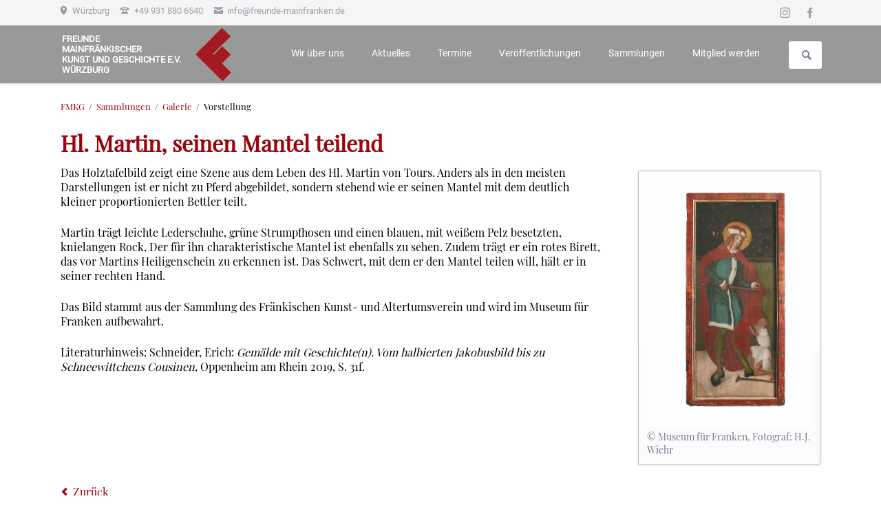

--- FILE ---
content_type: text/html; charset=UTF-8
request_url: https://www.freunde-mainfranken.de/vorstellung-2/hl-martin-seinen-mantel-teilend.html
body_size: 6039
content:
<!DOCTYPE html>
<html lang="de">
<head>
<meta charset="UTF-8">
<title>Hl. Martin - FMKG</title>
<base href="https://www.freunde-mainfranken.de/">
<meta name="robots" content="index,follow">
<meta name="description" content="Würzburgischer Meister, Hl. Martin, seinen Mantel teilend, 1502">
<meta name="generator" content="Contao Open Source CMS">
<meta name="viewport" content="width=device-width,initial-scale=1.0,shrink-to-fit=no,viewport-fit=cover">
<link rel="stylesheet" href="system/modules/catalog-manager/assets/social-sharing-buttons.css?v=f63a6a86"><link rel="stylesheet" href="assets/contao/css/icons.min.css?v=e03c59c9"><link rel="stylesheet" href="assets/colorbox/css/colorbox.min.css?v=83af8d5b"><link rel="stylesheet" href="assets/tablesorter/css/tablesorter.min.css?v=54af7ed9"><link rel="stylesheet" href="bundles/contaocookiebar/styles/cookiebar_default.css?v=6d5c1d07"><link rel="stylesheet" href="files/tao/css/normalize.css?v=a6ff53b8"><link rel="stylesheet" href="files/tao/css/icons.css?v=08b77ba1"><link rel="stylesheet" href="files/tao/css/main.css?v=08b77ba1"><link rel="stylesheet" href="files/tao/css/custom.css?v=08b77ba1"><link rel="stylesheet" href="assets/css/files_tao_scss_custom.scss.css?v=e03a9cfb"><script src="assets/jquery/js/jquery.min.js?v=2e868dd8"></script><script src="files/tao/js/modernizr.min.js?v=a6ff53b8"></script><script src="bundles/contaocookiebar/scripts/cookiebar.min.js?v=6d5c1d07"></script><link rel="stylesheet" href="https://fonts.googleapis.com/css?family=Lato:300,400,700">
</head>
<body id="top" class="tao-no-sidebar">
<div class="page">
<header class="page-header">
<div class="header-bar">
<div class="header-bar-inner"><ul class="icon-links ce_rsce_tao_icon_links header-links">
<li>
<a href="https://www.google.at/maps/preview?q=Würzburg,+Deutschland" data-icon="&#xe0d3;">
<span class="icon-links-label">Würzburg</span>
</a>
</li>
<li>
<a href="" data-icon="&#xe0e6;">
<span class="icon-links-label">+49 931 880 6540</span>
</a>
</li>
<li>
<a href="mailto:info@freunde-mainfranken.de" data-icon="&#xe0cd;">
<span class="icon-links-label">info@freunde-mainfranken.de</span>
</a>
</li>
</ul>
<ul class="icon-links ce_rsce_tao_icon_links header-links -right -secondary">
<li>
<a href="https://www.instagram.com/fmkg_wuerzburg/?hl=de" data-icon="&#xe152;" style=" background-color: #ff583d" target="_blank">
<span class="icon-links-label">Instagram</span>
</a>
</li>
<li>
<a href="https://www.facebook.com/fmkgwuerzburg/" data-icon="&#xe076;" style=" background-color: #3b5998" target="_blank">
<span class="icon-links-label">Facebook</span>
</a>
</li>
</ul>
</div>
</div>
<div class="header-navigation">
<div class="header-navigation-inner">
<div class="ce_rsce_tao_logo logo no-resize">
<div class="logo-text"><a href="/" title="Zur Startseite">Freunde<br>mainfränkischer<br>Kunst und Geschichte e.V.<br>Würzburg</a> </div>
<div class="logo-img  no-resize"><a href="/" title="Zur Startseite"><img src="files/layout/img/Logo-FMKG-klein.png" /></a></div>
</div>
<!-- indexer::stop -->
<nav class="mod_rocksolid_mega_menu main-navigation block" id="main-navigation">
<a href="vorstellung-2/hl-martin-seinen-mantel-teilend.html#skipNavigation37" class="invisible">Navigation überspringen</a>
<ul class="level_1">
<li class="submenu first">
<a href="wir-stellen-uns-vor.html" title="Wir über uns" class="submenu first" aria-haspopup="true" itemprop="url"><span itemprop="name">Wir über uns</span>
</a>
<ul class="level_2">
<li class="first">
<a href="wir-stellen-uns-vor.html" title="Wir stellen uns vor" class="first" itemprop="url"><span itemprop="name">Wir stellen uns vor</span>
</a>
</li>
<li class="">
<a href="vereinsstruktur.html" title="Ämter und Aufgaben" class="" itemprop="url"><span itemprop="name">Ämter und Aufgaben</span>
</a>
</li>
<li class="last">
<a href="unsere-ehrenmitglieder.html" title="Unsere Ehrenmitglieder" class="last" itemprop="url"><span itemprop="name">Unsere Ehrenmitglieder</span>
</a>
</li>
</ul>
</li>
<li class="submenu">
<a href="aktuelles.html" title="Aktuelles" class="submenu" aria-haspopup="true" itemprop="url"><span itemprop="name">Aktuelles</span>
</a>
<ul class="level_2">
<li class="first">
<a href="neueste-veroeffentlichungen.html" title="Neueste Veröffentlichungen" class="first" itemprop="url"><span itemprop="name">Neueste Veröffentlichungen</span>
</a>
</li>
<li class="">
<a href="der-bauernkrieg-1525-in-wuerzburg-und-seine-folgen-symposium.html" title="Der Bauernkrieg 1525 in Würzburg und seine Folgen - Symposium" class="" itemprop="url"><span itemprop="name">Der Bauernkrieg 1525 in Würzburg und seine Folgen - Symposium</span>
</a>
</li>
<li class="">
<a href="wuerzburg-zur-zeit-mozarts-projekt-100-fuer-100.html" title="Würzburg zur Zeit Mozarts - Projekt „100 für 100“" class="" itemprop="url"><span itemprop="name">Würzburg zur Zeit Mozarts - Projekt „100 für 100“</span>
</a>
</li>
<li class="last">
<a href="wichtige-hinweise-zu-unseren-veranstaltungen.html" title="Wichtige Hinweise zu unseren Veranstaltungen" class="last" itemprop="url"><span itemprop="name">Wichtige Hinweise zu unseren Veranstaltungen</span>
</a>
</li>
</ul>
</li>
<li class="submenu">
<a href="termine.html" title="Termine" class="submenu" aria-haspopup="true" itemprop="url"><span itemprop="name">Termine</span>
</a>
<ul class="level_2">
<li class="first">
<a href="anmeldung-zu-veranstaltungen.html" title="Anmeldung" class="first" itemprop="url"><span itemprop="name">Anmeldung zu Veranstaltungen</span>
</a>
</li>
<li class="last">
<a href="archiv-2.html" title="Archiv" class="last" itemprop="url"><span itemprop="name">Archiv</span>
</a>
</li>
</ul>
</li>
<li class="submenu">
<a href="veroeffentlichungen.html" title="Veröffentlichungen" class="submenu" aria-haspopup="true" itemprop="url"><span itemprop="name">Veröffentlichungen</span>
</a>
<ul class="level_2">
<li class="first">
<a href="mainfraenkisches-jahrbuch-fuer-geschichte-und-kunst.html" title="Mainfränkisches Jahrbuch für Geschichte und Kunst" class="first" itemprop="url"><span itemprop="name">Mainfränkisches Jahrbuch für Geschichte und Kunst</span>
</a>
</li>
<li class="">
<a href="mainfraenkische-hefte.html" title="Mainfränkische Hefte" class="" itemprop="url"><span itemprop="name">Mainfränkische Hefte</span>
</a>
</li>
<li class="">
<a href="mainfraenkische-studien.html" title="Mainfränkische Studien" class="" itemprop="url"><span itemprop="name">Mainfränkische Studien</span>
</a>
</li>
<li class="last">
<a href="archiv.html" title="Archiv" class="last" itemprop="url"><span itemprop="name">Archiv</span>
</a>
</li>
</ul>
</li>
<li class="submenu trail">
<a href="vorstellung.html" title="Sammlungen" class="submenu trail" aria-haspopup="true" itemprop="url"><span itemprop="name">Sammlungen</span>
</a>
<ul class="level_2">
<li class="first">
<a href="vorstellung.html" title="Vorstellung" class="first" itemprop="url"><span itemprop="name">Vorstellung</span>
</a>
</li>
<li class="trail">
<a href="galerie.html" title="Galerie" class="trail" itemprop="url"><span itemprop="name">Galerie</span>
</a>
</li>
<li class="last">
<a href="wappenbuch.html" title="Wappenbuch" class="last" itemprop="url"><span itemprop="name">Wappenbuch</span>
</a>
</li>
</ul>
</li>
<li class="last">
<a href="mitglied-werden.html" title="Mitglied werden" class="last" itemprop="url"><span itemprop="name">Mitglied werden</span>
</a>
</li>
</ul>
<span id="skipNavigation37" class="invisible"></span>
</nav>
<!-- indexer::continue -->
<!-- indexer::stop -->
<form action="suche.html" method="get" class="ce_rsce_tao_nav_search main-navigation-search">
<input type="search" name="keywords" placeholder="Suchen" />
<button type="submit">Suchen</button>
</form>
<!-- indexer::continue -->
</div>
</div>
<div class="main-navigation-mobile">
<!-- indexer::stop -->
<form action="impressum.html" method="get" class="ce_rsce_tao_nav_search main-navigation-mobile-search">
<input type="search" name="keywords" placeholder="Suchen" />
<button type="submit">Suchen</button>
</form>
<!-- indexer::continue -->
<!-- indexer::stop -->
<nav class="mod_navigation block">
<a href="vorstellung-2/hl-martin-seinen-mantel-teilend.html#skipNavigation3" class="invisible">Navigation überspringen</a>
<ul class="level_1">
<li class="submenu first"><a href="wir-stellen-uns-vor.html" title="Wir über uns" class="submenu first" aria-haspopup="true">Wir über uns</a>
<ul class="level_2">
<li class="first"><a href="wir-stellen-uns-vor.html" title="Wir stellen uns vor" class="first">Wir stellen uns vor</a></li>
<li><a href="vereinsstruktur.html" title="Ämter und Aufgaben">Ämter und Aufgaben</a></li>
<li class="last"><a href="unsere-ehrenmitglieder.html" title="Unsere Ehrenmitglieder" class="last">Unsere Ehrenmitglieder</a></li>
</ul>
</li>
<li class="submenu"><a href="aktuelles.html" title="Aktuelles" class="submenu" aria-haspopup="true">Aktuelles</a>
<ul class="level_2">
<li class="first"><a href="neueste-veroeffentlichungen.html" title="Neueste Veröffentlichungen" class="first">Neueste Veröffentlichungen</a></li>
<li><a href="der-bauernkrieg-1525-in-wuerzburg-und-seine-folgen-symposium.html" title="Der Bauernkrieg 1525 in Würzburg und seine Folgen - Symposium">Der Bauernkrieg 1525 in Würzburg und seine Folgen - Symposium</a></li>
<li><a href="wuerzburg-zur-zeit-mozarts-projekt-100-fuer-100.html" title="Würzburg zur Zeit Mozarts - Projekt „100 für 100“">Würzburg zur Zeit Mozarts - Projekt „100 für 100“</a></li>
<li class="last"><a href="wichtige-hinweise-zu-unseren-veranstaltungen.html" title="Wichtige Hinweise zu unseren Veranstaltungen" class="last">Wichtige Hinweise zu unseren Veranstaltungen</a></li>
</ul>
</li>
<li class="submenu"><a href="termine.html" title="Termine" class="submenu" aria-haspopup="true">Termine</a>
<ul class="level_2">
<li class="first"><a href="anmeldung-zu-veranstaltungen.html" title="Anmeldung" class="first">Anmeldung zu Veranstaltungen</a></li>
<li class="last"><a href="archiv-2.html" title="Archiv" class="last">Archiv</a></li>
</ul>
</li>
<li class="submenu"><a href="veroeffentlichungen.html" title="Veröffentlichungen" class="submenu" aria-haspopup="true">Veröffentlichungen</a>
<ul class="level_2">
<li class="first"><a href="mainfraenkisches-jahrbuch-fuer-geschichte-und-kunst.html" title="Mainfränkisches Jahrbuch für Geschichte und Kunst" class="first">Mainfränkisches Jahrbuch für Geschichte und Kunst</a></li>
<li><a href="mainfraenkische-hefte.html" title="Mainfränkische Hefte">Mainfränkische Hefte</a></li>
<li><a href="mainfraenkische-studien.html" title="Mainfränkische Studien">Mainfränkische Studien</a></li>
<li class="last"><a href="archiv.html" title="Archiv" class="last">Archiv</a></li>
</ul>
</li>
<li class="submenu trail"><a href="vorstellung.html" title="Sammlungen" class="submenu trail" aria-haspopup="true">Sammlungen</a>
<ul class="level_2">
<li class="first"><a href="vorstellung.html" title="Vorstellung" class="first">Vorstellung</a></li>
<li class="trail"><a href="galerie.html" title="Galerie" class="trail">Galerie</a></li>
<li class="last"><a href="wappenbuch.html" title="Wappenbuch" class="last">Wappenbuch</a></li>
</ul>
</li>
<li class="last"><a href="mitglied-werden.html" title="Mitglied werden" class="last">Mitglied werden</a></li>
</ul>
<span id="skipNavigation3" class="invisible"></span>
</nav>
<!-- indexer::continue -->
<ul class="icon-links ce_rsce_tao_icon_links main-navigation-mobile-icons">
<li>
<a href="&#35;" data-icon="&#xe132;" style="color: #55acee;">
<span class="icon-links-label">Twitter</span>
</a>
</li>
<li>
<a href="&#35;" data-icon="&#xe0b6;" style="color: #0077b5;">
<span class="icon-links-label">LinkedIn</span>
</a>
</li>
<li>
<a href="&#35;" data-icon="&#xe098;" style="color: #cc3d2d;">
<span class="icon-links-label">Google+</span>
</a>
</li>
<li>
<a href="&#35;" data-icon="&#xe076;" style="color: #3b5998;">
<span class="icon-links-label">Facebook</span>
</a>
</li>
<li>
<a href="&#35;" data-icon="&#xe0ff;" style="color: #ff9900;">
<span class="icon-links-label">RSS-Feed</span>
</a>
</li>
</ul>
</div>			</header>
<div class="content-wrapper">
<main role="main" class="main-content">
<!-- indexer::stop -->
<nav class="mod_breadcrumb block" aria-label="Breadcrumb">
<ul>
<li class="first"><a href="wir-ueber-uns.html" title="FMKG">FMKG</a></li>
<li><a href="vorstellung.html" title="Sammlungen">Sammlungen</a></li>
<li><a href="galerie.html" title="Galerie">Galerie</a></li>
<li class="active last" aria-current="page">Vorstellung</li>
</ul>
</nav>
<!-- indexer::continue -->
<div class="mod_article block" id="article-28">
<div class="mod_catalogMasterView block">
<div class="ctlg_master block">
<h1>Hl. Martin, seinen Mantel teilend</h1>
<!-- start
*
* The code below should not be used. You can replace it with your own code. Just follow the instruction:
*
* All catalog values are located in the "$this" Variable. Access individual values ​​with the arrow operator.
* For Example:
* Output simple string: $this->yourFieldname
* Format numbers: number_format( $this->yourFieldname, 2, ',', '.' ) €
* Output joins: $this->tablenameYourFieldname
* Output array: implode ( ', ', $this->yourFieldname )
* Output associative array: implode( ', ', array_map( function( $arrValue ) { return $arrValue['title'] }, $this->yourFieldname ) )
*
-->
<div class="ctlg_entities">
</div>
<div class="catalog_master_content">
<div class="ce_text block">
<figure class="image_container float_right">
<a href="files/fmkg/galerie/A_14300_005_Fotograf_H.J.Wiehr.jpg" data-lightbox="">
<img src="files/fmkg/galerie/A_14300_005_Fotograf_H.J.Wiehr.jpg" width="2336" height="3504" alt="">
</a>
<figcaption class="caption">© Museum für Franken, Fotograf: H.J. Wiehr</figcaption>
</figure>
<p>Das Holztafelbild zeigt eine Szene aus dem Leben des Hl. Martin von Tours. Anders als in den meisten Darstellungen ist er nicht zu Pferd abgebildet, sondern stehend wie er seinen Mantel mit dem deutlich kleiner proportionierten Bettler teilt.</p>
<p>Martin trägt leichte Lederschuhe, grüne Strumpfhosen und einen blauen, mit weißem Pelz besetzten, knielangen Rock, Der für ihn charakteristische Mantel ist ebenfalls zu sehen. Zudem trägt er ein rotes Birett, das vor Martins Heiligenschein zu erkennen ist. Das Schwert, mit dem er den Mantel teilen will, hält er in seiner rechten Hand.</p>
<p>Das Bild stammt aus der Sammlung des Fränkischen Kunst- und Altertumsverein und wird im Museum für Franken aufbewahrt.</p>
<p>Literaturhinweis: Schneider, Erich: <em>Gemälde mit Geschichte(n). Vom halbierten Jakobusbild bis zu Schneewittchens Cousinen</em>, Oppenheim am Rhein 2019, S. 31f.</p>
</div>
</div>
<div class="ctlg_social_sharing_buttons">
<div class="ctlg_social_sharing_buttons_container">
</div>
</div>
<p class="back"><a href="galerie.html">Zurück</a></p>
</div>
</div>
</div>
</main>
</div>
<footer class="page-footer">
<div class="centered-wrapper ce_rsce_tao_centered_wrapper_start  -border-top -border-bottom" style=" ">
<div class="centered-wrapper-inner">
<!-- indexer::stop -->
<nav class="mod_customnav footer-links block">
<a href="vorstellung-2/hl-martin-seinen-mantel-teilend.html#skipNavigation48" class="invisible">Navigation überspringen</a>
<ul class="level_1">
<li class="first"><a href="impressum.html" title="Impressum" class="first">Impressum</a></li>
<li><a href="datenschutz.html" title="Datenschutz">Datenschutz</a></li>
<li class="last"><a href="kontakt.html" title="Kontakt" class="last">Kontakt</a></li>
</ul>
<span id="skipNavigation48" class="invisible"></span>
</nav>
<!-- indexer::continue -->
<!-- indexer::stop -->
<div class="mod_cookiebarOpener footer-links block">
<a href="javascript:;" title="" onclick="cookiebar.show(1);" rel="noreferrer noopener">Privatsphäre-Einstellungen ändern</a>
</div>
<!-- indexer::continue -->
<ul class="icon-links ce_rsce_tao_icon_links footer-icon-links">
<li>
<a href="https://www.instagram.com/fmkg_wuerzburg/?hl=de" data-icon="&#xe152;" style=" background-color: #ff583d" target="_blank">
<span class="icon-links-label">Instagram</span>
</a>
</li>
<li>
<a href="https://www.facebook.com/fmkgwuerzburg/" data-icon="&#xe076;" style=" background-color: #3b5998" target="_blank">
<span class="icon-links-label">Facebook</span>
</a>
</li>
</ul>
</div>
</div>
<div class="centered-wrapper ce_rsce_tao_centered_wrapper_start  -border-top" style=" ">
<div class="centered-wrapper-inner">
<section class="icon-boxes is-animated does-repeat ce_rsce_tao_icon_boxes adressblock">
<div class="icon-boxes-item rs-column -large-col-3-1 -large-first -large-first-row -medium-col-3-1 -medium-first -medium-first-row -small-col-1-1 -small-first -small-last -small-first-row  -headline-icon " style="" data-icon="&#xe0a1;">
<h3>Adresse</h3>
<div class="icon-boxes-item-text"><p>Pleicher Handwerkerhaus<br>Pleicherkirchgasse 16<br>97070 Würzburg</p></div>
</div>
<div class="icon-boxes-item rs-column -large-col-3-1 -large-first-row -medium-col-3-1 -medium-first-row -small-col-1-1 -small-first -small-last  -headline-icon " style="" data-icon="&#xe049;">
<h3>Öffnungszeiten</h3>
<div class="icon-boxes-item-text"><p>Jeden zweiten und vierten Freitag im Monat von 14:00 bis 17:00 Uhr</p></div>
</div>
<div class="icon-boxes-item rs-column -large-col-3-1 -large-last -large-first-row -medium-col-3-1 -medium-last -medium-first-row -small-col-1-1 -small-first -small-last  -headline-icon " style="" data-icon="&#xe043;">
<h3>Kontakt</h3>
<div class="icon-boxes-item-text"><p>T: <a href="tel:+499318806540">+49 931 8806540</a><br>E: <a href="mailto:info@freunde-mainfranken.de">info@freunde-mainfranken.de</a></p></div>
</div>
</section>
</div>
</div>
<div class="centered-wrapper ce_rsce_tao_centered_wrapper_start  -border-top" style=" ">
<div class="centered-wrapper-inner">
<!-- indexer::stop -->
<p class="footer-copyright ce_rsce_tao_footer_copyright">
© Copyright 2026. FMKG. All rights reserved.	</p>
<!-- indexer::continue -->
</div>
</div>
<!-- indexer::stop -->
<a href="vorstellung-2/hl-martin-seinen-mantel-teilend.html#top" class="footer-top-link ce_rsce_tao_footer_top">
<span>Nach</span> <span>oben</span>
</a>
<!-- indexer::continue -->
</footer>
</div>
<script src="assets/jquery-ui/js/jquery-ui.min.js?v=1.13.2"></script>
<script>jQuery(function($){$(document).accordion({heightStyle:'content',header:'.toggler',collapsible:!0,active:!1,create:function(event,ui){ui.header.addClass('active');$('.toggler').attr('tabindex',0)},activate:function(event,ui){ui.newHeader.addClass('active');ui.oldHeader.removeClass('active');$('.toggler').attr('tabindex',0)}})})</script>
<script src="assets/colorbox/js/colorbox.min.js?v=1.6.4.2"></script>
<script>jQuery(function($){$('a[data-lightbox]').map(function(){$(this).colorbox({loop:!1,rel:$(this).attr('data-lightbox'),maxWidth:'95%',maxHeight:'95%'})})})</script>
<script src="assets/tablesorter/js/tablesorter.min.js?v=2.31.3.1"></script>
<script>jQuery(function($){$('.ce_table .sortable').each(function(i,table){var attr=$(table).attr('data-sort-default'),opts={},s;if(attr){s=attr.split('|');opts={sortList:[[s[0],s[1]=='desc'|0]]}}
$(table).tablesorter(opts)})})</script>
<script>(function(){var p=document.querySelector('p.error')||document.querySelector('p.confirm');if(p){p.scrollIntoView()}})()</script>
<script src="files/tao/js/script.js"></script>
<script type="application/ld+json">
{
    "@context": "https:\/\/schema.org",
    "@graph": [
        {
            "@type": "WebPage"
        },
        {
            "@type": "BreadcrumbList",
            "itemListElement": [
                {
                    "@type": "ListItem",
                    "item": {
                        "@id": "wir-ueber-uns.html",
                        "name": "FMKG"
                    },
                    "position": 1
                },
                {
                    "@type": "ListItem",
                    "item": {
                        "@id": "vorstellung.html",
                        "name": "Sammlungen"
                    },
                    "position": 2
                },
                {
                    "@type": "ListItem",
                    "item": {
                        "@id": "galerie.html",
                        "name": "Galerie"
                    },
                    "position": 3
                },
                {
                    "@type": "ListItem",
                    "item": {
                        "@id": "vorstellung-2\/hl-martin-seinen-mantel-teilend.html",
                        "name": "Vorstellung"
                    },
                    "position": 4
                }
            ]
        },
        {
            "@id": "#\/schema\/image\/9703b5c5-4334-11ec-9466-001dd8b72298",
            "@type": "ImageObject",
            "caption": "© Museum für Franken, Fotograf: H.J. Wiehr",
            "contentUrl": "\/files\/fmkg\/galerie\/A_14300_005_Fotograf_H.J.Wiehr.jpg"
        }
    ]
}
</script>
<script type="application/ld+json">
{
    "@context": "https:\/\/schema.contao.org",
    "@graph": [
        {
            "@type": "Page",
            "fePreview": false,
            "groups": [],
            "noSearch": false,
            "pageId": 31,
            "protected": false,
            "title": "Hl. Martin"
        }
    ]
}
</script><!-- indexer::stop -->
<div  class="contao-cookiebar cc-wrap cookiebar_default cc-middle cc-blocked" role="complementary" aria-describedby="cookiebar-desc" data-nosnippet>
<div class="cc-inner" aria-live="assertive" role="alert">
<div id="cookiebar-desc" class="cc-head">
<h1>Cookie- und Datenschutzhinweise</h1>
<p>Diese Webseite verwendet Cookies, um bestimmte Funktionen zu ermöglichen und das Angebot zu verbessern.</p>                    </div>
<div class="cc-groups">
<div class="cc-group">
<input type="checkbox" name="group[]" id="g1" value="1" data-toggle-cookies disabled checked>
<label for="g1" class="group">Essenziell</label>
<button class="cc-detail-btn cc-focus" data-toggle-group aria-expanded="false" aria-controls="cg1">
<span>Details einblenden<span class="cc-invisible"> für Essenziell</span></span>
<span>Details ausblenden<span class="cc-invisible"> für Essenziell</span></span>
</button>
<div id="cg1" class="cc-cookies toggle-group">
<div class="cc-cookie">
<input type="checkbox" name="cookie[]" id="c2" value="2" disabled checked>
<label for="c2" class="cookie">Contao HTTPS CSRF Token</label>
<p>Schützt vor Cross-Site-Request-Forgery Angriffen.</p>                                                                            <div class="cc-cookie-info">
<div><span>Speicherdauer:</span> Dieses Cookie bleibt nur für die aktuelle Browsersitzung bestehen.</div>
</div>
</div>
<div class="cc-cookie">
<input type="checkbox" name="cookie[]" id="c3" value="3" disabled checked>
<label for="c3" class="cookie">PHP SESSION ID</label>
<p>Speichert die aktuelle PHP-Session.</p>                                                                            <div class="cc-cookie-info">
<div><span>Speicherdauer:</span> Dieses Cookie bleibt nur für die aktuelle Browsersitzung bestehen.</div>
</div>
</div>
</div>
</div>
</div>
<div class="cc-footer highlight">
<button class="cc-btn cc-focus save" data-save>Auswahl speichern</button>
<button class="cc-btn cc-focus success" data-accept-all>Alle akzeptieren</button>
</div>
<div class="cc-info">
<a class="cc-focus" href="https://www.freunde-mainfranken.de/datenschutz.html">Datenschutz</a>
<a class="cc-focus" href="https://www.freunde-mainfranken.de/impressum.html">Impressum</a>
</div>
</div>
</div>
<!-- indexer::continue -->
<script>var cookiebar=new ContaoCookiebar({configId:1,pageId:1,hideOnInit:0,blocking:1,focusTrap:1,version:2,lifetime:63072000,consentLog:0,token:'ccb_contao_token',doNotTrack:1,currentPageId:31,excludedPageIds:null,cookies:[],configs:[],texts:{acceptAndDisplay:'Akzeptieren und anzeigen'}})</script></body>
</html>

--- FILE ---
content_type: text/css
request_url: https://www.freunde-mainfranken.de/system/modules/catalog-manager/assets/social-sharing-buttons.css?v=f63a6a86
body_size: 597
content:
.ctlg_social_sharing_buttons {

    position: relative;
}

.ctlg_social_sharing_buttons_container:after,
.ctlg_social_sharing_buttons_container:before {

    display: block;
    content: '';
    clear: both;
}

.ctlg_social_sharing_buttons svg {

    width: 20px;
    height: 20px;
    color: white;
    fill: currentColor;
}

.ctlg_social_sharing_buttons .social_button {

    margin-right: 5px;
    display: block;
    float: left;
    width: auto;
}

.ctlg_social_sharing_buttons .social_button:last-child {

    margin-right: 0;
}

.ctlg_social_sharing_buttons .social_button a {

    width: 35px;
    height: 35px;
    display: table;
    padding: 3px 5px;
    border-radius: 3px;

    color: #fff;
    cursor: pointer;
    text-decoration: none;
}

.ctlg_social_sharing_buttons .social_button a:focus,
.ctlg_social_sharing_buttons .social_button a:hover {

    color: #fff;
    opacity: 0.8;
}

.ctlg_social_sharing_buttons .social_button .social-share-icon {

    vertical-align: middle;
    display: table-cell;
    text-align: center;
    line-height: 0;
    height: 100%;
}

.ctlg_social_sharing_buttons .social_button .social-share-label {

    display: none;
}

@media screen and (min-width: 768px) {

    .ctlg_social_sharing_buttons .social_button a {

        width: 100%;
    }

    .ctlg_social_sharing_buttons .social_button .social-share-icon {

        text-align: left;
        padding-right: 5px;
    }

    .ctlg_social_sharing_buttons .social_button .social-share-label {

        line-height: 0;
        font-size: 14px;
        display: table-cell;
        vertical-align: middle;
    }
}

.ctlg_social_sharing_buttons .ctlg_social_button_facebook a {

    background-color: #3B589E;
}

.ctlg_social_sharing_buttons .ctlg_social_button_twitter a {

    background-color: #00AFE9;
}

.ctlg_social_sharing_buttons .ctlg_social_button_linkedin a {

    background-color: #006599;
}

.ctlg_social_sharing_buttons .ctlg_social_button_xing a {

    background-color: #0b6159;
}

.ctlg_social_sharing_buttons .ctlg_social_button_mail a {

    background-color: #701834;
}

td.social_sharing_buttons .ctlg_social_sharing_buttons .social_button a {

    padding: 0;
    width: 35px;
}

td.social_sharing_buttons .ctlg_social_sharing_buttons .social_button .social-share-icon {

    text-align: center;
    padding-right: 0;
}

td.social_sharing_buttons .ctlg_social_sharing_buttons .social_button .social-share-label {

    display: none;
}

--- FILE ---
content_type: text/css
request_url: https://www.freunde-mainfranken.de/assets/contao/css/icons.min.css?v=e03c59c9
body_size: 954
content:
.download-element a{padding:3px 6px 3px 22px;background:url(../images/iconPLAIN.svg) left center no-repeat}ul.enclosure{padding-left:0}li.download-element{list-style-type:none}.ext-xl a{background-image:url(../images/iconXL.svg)}.ext-xls a{background-image:url(../images/iconXLS.svg)}.ext-xlsx a{background-image:url(../images/iconXLSX.svg)}.ext-hqx a{background-image:url(../images/iconHQX.svg)}.ext-cpt a{background-image:url(../images/iconCPT.svg)}.ext-bin a{background-image:url(../images/iconBIN.svg)}.ext-doc a{background-image:url(../images/iconDOC.svg)}.ext-docx a{background-image:url(../images/iconDOCX.svg)}.ext-word a{background-image:url(../images/iconWORD.svg)}.ext-cto a{background-image:url(../images/iconCTO.svg)}.ext-dms a{background-image:url(../images/iconDMS.svg)}.ext-lha a{background-image:url(../images/iconLHA.svg)}.ext-lzh a{background-image:url(../images/iconLZH.svg)}.ext-exe a{background-image:url(../images/iconEXE.svg)}.ext-class a{background-image:url(../images/iconCLASS.svg)}.ext-so a{background-image:url(../images/iconSO.svg)}.ext-sea a{background-image:url(../images/iconSEA.svg)}.ext-dll a{background-image:url(../images/iconDLL.svg)}.ext-oda a{background-image:url(../images/iconODA.svg)}.ext-pdf a{background-image:url(../images/iconPDF.svg)}.ext-ai a{background-image:url(../images/iconAI.svg)}.ext-eps a{background-image:url(../images/iconEPS.svg)}.ext-ps a{background-image:url(../images/iconPS.svg)}.ext-pps a{background-image:url(../images/iconPPS.svg)}.ext-ppt a{background-image:url(../images/iconPPT.svg)}.ext-pptx a{background-image:url(../images/iconPPTX.svg)}.ext-smi a{background-image:url(../images/iconSMI.svg)}.ext-smil a{background-image:url(../images/iconSMIL.svg)}.ext-mif a{background-image:url(../images/iconMIF.svg)}.ext-odc a{background-image:url(../images/iconODC.svg)}.ext-odf a{background-image:url(../images/iconODF.svg)}.ext-odg a{background-image:url(../images/iconODG.svg)}.ext-odi a{background-image:url(../images/iconODI.svg)}.ext-odp a{background-image:url(../images/iconODP.svg)}.ext-ods a{background-image:url(../images/iconODS.svg)}.ext-odt a{background-image:url(../images/iconODT.svg)}.ext-wbxml a{background-image:url(../images/iconWBXML.svg)}.ext-wmlc a{background-image:url(../images/iconWMLC.svg)}.ext-dmg a{background-image:url(../images/iconDMG.svg)}.ext-dcr a{background-image:url(../images/iconDCR.svg)}.ext-dir a{background-image:url(../images/iconDIR.svg)}.ext-dxr a{background-image:url(../images/iconDXR.svg)}.ext-dvi a{background-image:url(../images/iconDVI.svg)}.ext-gtar a{background-image:url(../images/iconGTAR.svg)}.ext-inc a{background-image:url(../images/iconINC.svg)}.ext-php a{background-image:url(../images/iconPHP.svg)}.ext-php3 a{background-image:url(../images/iconPHP3.svg)}.ext-php4 a{background-image:url(../images/iconPHP4.svg)}.ext-php5 a{background-image:url(../images/iconPHP5.svg)}.ext-phtml a{background-image:url(../images/iconPHTML.svg)}.ext-phps a{background-image:url(../images/iconPHPS.svg)}.ext-js a{background-image:url(../images/iconJS.svg)}.ext-psd a{background-image:url(../images/iconPSD.svg)}.ext-rar a{background-image:url(../images/iconRAR.svg)}.ext-fla a{background-image:url(../images/iconFLA.svg)}.ext-swf a{background-image:url(../images/iconSWF.svg)}.ext-sit a{background-image:url(../images/iconSIT.svg)}.ext-tar a{background-image:url(../images/iconTAR.svg)}.ext-tgz a{background-image:url(../images/iconTGZ.svg)}.ext-xhtml a{background-image:url(../images/iconXHTML.svg)}.ext-xht a{background-image:url(../images/iconXHT.svg)}.ext-zip a{background-image:url(../images/iconZIP.svg)}.ext-m4a a{background-image:url(../images/iconM4A.svg)}.ext-mp3 a{background-image:url(../images/iconMP3.svg)}.ext-wma a{background-image:url(../images/iconWMA.svg)}.ext-mpeg a{background-image:url(../images/iconMPEG.svg)}.ext-wav a{background-image:url(../images/iconWAV.svg)}.ext-ogg a{background-image:url(../images/iconOGG.svg)}.ext-mid a{background-image:url(../images/iconMID.svg)}.ext-midi a{background-image:url(../images/iconMIDI.svg)}.ext-aif a{background-image:url(../images/iconAIF.svg)}.ext-aiff a{background-image:url(../images/iconAIFF.svg)}.ext-aifc a{background-image:url(../images/iconAIFC.svg)}.ext-ram a{background-image:url(../images/iconRAM.svg)}.ext-rm a{background-image:url(../images/iconRM.svg)}.ext-rpm a{background-image:url(../images/iconRPM.svg)}.ext-ra a{background-image:url(../images/iconRA.svg)}.ext-bmp a{background-image:url(../images/iconBMP.svg)}.ext-gif a{background-image:url(../images/iconGIF.svg)}.ext-jpeg a{background-image:url(../images/iconJPEG.svg)}.ext-jpg a{background-image:url(../images/iconJPG.svg)}.ext-jpe a{background-image:url(../images/iconJPE.svg)}.ext-png a{background-image:url(../images/iconPNG.svg)}.ext-tiff a{background-image:url(../images/iconTIFF.svg)}.ext-tif a{background-image:url(../images/iconTIF.svg)}.ext-svg a{background-image:url(../images/iconSVG.svg)}.ext-svgz a{background-image:url(../images/iconSVGZ.svg)}.ext-webp a{background-image:url(../images/iconWEBP.svg)}.ext-avif a{background-image:url(../images/iconAVIF.svg)}.ext-heic a{background-image:url(../images/iconHEIC.svg)}.ext-jxl a{background-image:url(../images/iconJXL.svg)}.ext-eml a{background-image:url(../images/iconEML.svg)}.ext-asp a{background-image:url(../images/iconASP.svg)}.ext-css a{background-image:url(../images/iconCSS.svg)}.ext-scss a{background-image:url(../images/iconSCSS.svg)}.ext-less a{background-image:url(../images/iconLESS.svg)}.ext-html a{background-image:url(../images/iconHTML.svg)}.ext-htm a{background-image:url(../images/iconHTM.svg)}.ext-md a{background-image:url(../images/iconMD.svg)}.ext-shtml a{background-image:url(../images/iconSHTML.svg)}.ext-txt a{background-image:url(../images/iconTXT.svg)}.ext-text a{background-image:url(../images/iconTEXT.svg)}.ext-log a{background-image:url(../images/iconLOG.svg)}.ext-rtx a{background-image:url(../images/iconRTX.svg)}.ext-rtf a{background-image:url(../images/iconRTF.svg)}.ext-xml a{background-image:url(../images/iconXML.svg)}.ext-xsl a{background-image:url(../images/iconXSL.svg)}.ext-mp4 a{background-image:url(../images/iconMP4.svg)}.ext-m4v a{background-image:url(../images/iconM4V.svg)}.ext-mov a{background-image:url(../images/iconMOV.svg)}.ext-wmv a{background-image:url(../images/iconWMV.svg)}.ext-webm a{background-image:url(../images/iconWEBM.svg)}.ext-qt a{background-image:url(../images/iconQT.svg)}.ext-rv a{background-image:url(../images/iconRV.svg)}.ext-avi a{background-image:url(../images/iconAVI.svg)}.ext-ogv a{background-image:url(../images/iconOGV.svg)}.ext-movie a{background-image:url(../images/iconMOVIE.svg)}

--- FILE ---
content_type: text/css
request_url: https://www.freunde-mainfranken.de/assets/tablesorter/css/tablesorter.min.css?v=54af7ed9
body_size: 147
content:
table.sortable thead th{background-image:url(../images/default.svg);background-repeat:no-repeat;background-position:center right}table.sortable thead th.tablesorter-headerAsc{background-image:url(../images/asc.svg)}table.sortable thead th.tablesorter-headerDesc{background-image:url(../images/desc.svg)}

--- FILE ---
content_type: text/css
request_url: https://www.freunde-mainfranken.de/assets/css/files_tao_scss_custom.scss.css?v=e03a9cfb
body_size: 2272
content:
@font-face{font-family:"Playfair Display";font-style:normal;font-weight:400;src:url("../../files/layout/fonts/playfair-display-v21-latin-regular.eot");src:local(""), url("../../files/layout/fonts/playfair-display-v21-latin-regular.eot?#iefix") format("embedded-opentype"), url("../../files/layout/fonts/playfair-display-v21-latin-regular.woff2") format("woff2"), url("../../files/layout/fonts/playfair-display-v21-latin-regular.woff") format("woff"), url("../../files/layout/fonts/playfair-display-v21-latin-regular.ttf") format("truetype"), url("../../files/layout/fonts/playfair-display-v21-latin-regular.svg#PlayfairDisplay") format("svg")}@font-face{font-family:"Roboto";font-style:normal;font-weight:400;src:url("../../files/layout/fonts/roboto-v20-latin-regular.eot");src:local("Roboto"), local("Roboto-Regular"), url("../../files/layout/fonts/roboto-v20-latin-regular.eot?#iefix") format("embedded-opentype"), url("../../files/layout/fonts/roboto-v20-latin-regular.woff2") format("woff2"), url("../../files/layout/fonts/roboto-v20-latin-regular.woff") format("woff"), url("../../files/layout/fonts/roboto-v20-latin-regular.ttf") format("truetype"), url("../../files/layout/fonts/roboto-v20-latin-regular.svg#Roboto") format("svg")}html body{font-family:"Playfair Display"}html body .page .main-navigation-mobile-open{left:auto;right:calc(6.66667% - var(--safe-area-left))}html body .page header{font-family:"Roboto";color:#242424}html body .page header .header-navigation{background-color:#999999}html body .page header .header-navigation .header-navigation-inner{min-height:5.25em}html body .page header .header-navigation .header-navigation-inner .logo{top:0;bottom:0;display:flex;align-items:center}html body .page header .header-navigation .header-navigation-inner .logo a{font-size:0.8em;font-weight:bold;color:#fff;text-transform:uppercase}html body .page header .header-navigation .header-navigation-inner .logo a:hover{text-decoration:none}html body .page header .header-navigation .header-navigation-inner .logo .logo-text{margin-right:1.5%;width:190px}html body .page header .header-navigation .header-navigation-inner .main-navigation>ul>li>a{font-family:"Roboto";color:#fff}html body .page header .header-navigation .header-navigation-inner .main-navigation>ul>li>a:hover{color:#9B040C}html body .page header .header-navigation .header-navigation-inner .main-navigation>ul>li>strong.active,html body .page header .header-navigation .header-navigation-inner .main-navigation>ul>li>strong.forward{font-family:"Roboto";color:#9B040C}html body .page header .header-navigation .header-navigation-inner .main-navigation>ul>li>ul a{font-family:"Roboto";color:#999999}html body .page header .header-navigation .header-navigation-inner .main-navigation>ul>li>ul a:hover{color:#9B040C}html body .page header .header-navigation .header-navigation-inner .main-navigation>ul>li>ul>li>strong.active{font-family:"Roboto";color:#9B040C}html body .page .content-wrapper a{color:#9B040C;text-decoration:none}html body .page .content-wrapper a:hover{color:#4f4c4c;text-decoration:underline}html body .page .content-wrapper .schrift-hellrot{color:#ae3938}html body .page .content-wrapper .schrift-grau{color:#242424}html body .page .content-wrapper .ce_text,html body .page .content-wrapper .icon-boxes-item-text{}html body .page .content-wrapper .ce_text h1,html body .page .content-wrapper .ce_text h2,html body .page .content-wrapper .ce_text h3,html body .page .content-wrapper .icon-boxes-item-text h1,html body .page .content-wrapper .icon-boxes-item-text h2,html body .page .content-wrapper .icon-boxes-item-text h3{text-align:left}html body .page .content-wrapper .icon-boxes-item{color:#242424}html body .page .content-wrapper .icon-boxes-item h3{color:#242424}html body .page .content-wrapper .icon-boxes-item:before{border-color:#9B040C;background-color:#9B040C;color:#fff}html body .page .content-wrapper .icon-boxes-item.-boxed{border-color:#9B040C}html body .page .content-wrapper .box-roter-hintergrund{color:#fff;background-color:#9B040C;border:1px solid #9B040C;border-radius:3px;margin:1rem 0}html body .page .content-wrapper .box-roter-hintergrund>p{padding:1.0625em 1.25em 1.125em;margin:0}html body .page .content-wrapper .main-content{}html body .page .content-wrapper .main-content h1{color:#9B040C}html body .page .content-wrapper .main-content h2{color:#4f4c4c}html body .page .content-wrapper .main-content h3{color:#9B040C}html body .page .content-wrapper .main-content ul{padding-left:1.5em}html body .page .content-wrapper .main-content button{background-image:linear-gradient(#4f4c4c, #4f4c4c)}html body .page .content-wrapper .main-content button{background-image:linear-gradient(#9B040C, #9B040C);border-color:#fff;text-shadow:0 -1px 0 #D1D0D0;color:#fff}html body .page .content-wrapper .main-content button:active{background-image:linear-gradient(#ae3938, #ae3938)}html body .page .content-wrapper .main-content button:hover{color:inverted}html body .page .content-wrapper .main-content #termine .calendar tbody tr{height:10em}html body .page .content-wrapper .main-content .mod_newslist h2 a:hover{color:#4f4c4c;text-decoration:underline}html body .page .content-wrapper .main-content .mod_newslist .news-image-teaser p a:hover{color:#4f4c4c}html body .page .content-wrapper .main-content form#wappenbuch .awesomplete{display:inherit}html body .page .content-wrapper .main-content .galerie{display:flex;flex-wrap:wrap}html body .page .content-wrapper .main-content .galerie .ctlg_teaser{width:200px;margin-right:0.9%;margin-left:0.9%;margin-bottom:1.8%;border:1px solid #D1D0D0;border-radius:2px}html body .page .content-wrapper .main-content .galerie .ctlg_teaser .galerie-box{text-align:center;font-size:0.8em}html body .page .content-wrapper .main-content .galerie .ctlg_teaser .galerie-box .image_container{border:none;padding:0}html body .page .content-wrapper .main-content .galerie .ctlg_teaser .galerie-box h3{line-height:1.5}html body .page .content-wrapper .main-content .galerie .ctlg_teaser .galerie-box p{margin:0.4em 0}html body .page .content-wrapper .main-content .galerie .ctlg_master{width:100%}html body .page .content-wrapper .main-content div.mod_eventlist,html body .page .content-wrapper .main-content div.mod_eventreader{float:left}html body .page .content-wrapper .main-content div.mod_eventlist h2,html body .page .content-wrapper .main-content div.mod_eventreader h2{margin-bottom:1em}html body .page .content-wrapper .main-content div.mod_eventlist div.calendar_sheet,html body .page .content-wrapper .main-content div.mod_eventreader div.calendar_sheet{float:left;color:#fff;background-color:#9B040C;border-radius:5px;text-align:center;padding:5px 5px 0 5px}html body .page .content-wrapper .main-content div.mod_eventlist div.calendar_sheet div.calendar_sheet_day,html body .page .content-wrapper .main-content div.mod_eventreader div.calendar_sheet div.calendar_sheet_day{font-size:36px;font-weight:bold}html body .page .content-wrapper .main-content div.mod_eventlist div.calendar_sheet div.calendar_sheet_monthyear,html body .page .content-wrapper .main-content div.mod_eventreader div.calendar_sheet div.calendar_sheet_monthyear{font-size:12px;font-weight:bold}html body .page .content-wrapper .main-content div.mod_eventlist div.event.layout_full p.info,html body .page .content-wrapper .main-content div.mod_eventlist div.event.layout_full p.info>time,html body .page .content-wrapper .main-content div.mod_eventreader div.event.layout_full p.info,html body .page .content-wrapper .main-content div.mod_eventreader div.event.layout_full p.info>time{font-size:1.3em}html body .page .content-wrapper .main-content div.mod_eventlist div.event_info,html body .page .content-wrapper .main-content div.mod_eventreader div.event_info{overflow:hidden;padding-left:20px}html body .page .content-wrapper .main-content div.mod_eventlist div.event_info h1,html body .page .content-wrapper .main-content div.mod_eventlist div.event_info h2,html body .page .content-wrapper .main-content div.mod_eventreader div.event_info h1,html body .page .content-wrapper .main-content div.mod_eventreader div.event_info h2{font-size:24px;display:block;margin-top:0}html body .page .content-wrapper .main-content div.mod_eventlist div.event_info h1 a,html body .page .content-wrapper .main-content div.mod_eventlist div.event_info h2 a,html body .page .content-wrapper .main-content div.mod_eventreader div.event_info h1 a,html body .page .content-wrapper .main-content div.mod_eventreader div.event_info h2 a{text-decoration:none}html body .page .content-wrapper .main-content div.mod_eventlist div.event_info h1 a:hover,html body .page .content-wrapper .main-content div.mod_eventlist div.event_info h2 a:hover,html body .page .content-wrapper .main-content div.mod_eventreader div.event_info h1 a:hover,html body .page .content-wrapper .main-content div.mod_eventreader div.event_info h2 a:hover{text-decoration:underline}html body .page .content-wrapper .main-content div.mod_eventlist div.event_info p.location,html body .page .content-wrapper .main-content div.mod_eventlist div.event_info p.info,html body .page .content-wrapper .main-content div.mod_eventlist div.event_info p.time,html body .page .content-wrapper .main-content div.mod_eventlist div.event_info p.more,html body .page .content-wrapper .main-content div.mod_eventreader div.event_info p.location,html body .page .content-wrapper .main-content div.mod_eventreader div.event_info p.info,html body .page .content-wrapper .main-content div.mod_eventreader div.event_info p.time,html body .page .content-wrapper .main-content div.mod_eventreader div.event_info p.more{font-size:16px;line-height:16px;font-weight:bold}html body .page .content-wrapper .main-content div.mod_eventlist div.event_info+*,html body .page .content-wrapper .main-content div.mod_eventreader div.event_info+*{clear:both}html body .page .content-wrapper .main-content div.mod_eventlist div.event_info div.block>p,html body .page .content-wrapper .main-content div.mod_eventreader div.event_info div.block>p{margin-top:5px}html body .page .content-wrapper .main-content .mod_article .mod_search .highlight{background-color:#999999;color:#fff}html body .page .content-wrapper .main-content .mod_article .ce_catalogFilterForm.galerie_kategorien .ctlg_form_field.select select{position:relative;padding:0.3em;box-shadow:0 0 3px #DDD;background:#F9F9F9;border:1px solid #DDD}html body .page .content-wrapper .main-content .mod_article .ce_catalogFilterForm.galerie_kategorien .ctlg_form_field.checkbox{}html body .page .content-wrapper .main-content .mod_article .ce_catalogFilterForm.galerie_kategorien .ctlg_form_field.checkbox p{margin-bottom:0.35714em;font-size:0.875em;color:#717c8e}html body .page .content-wrapper .main-content .mod_article .ce_catalogFilterForm.galerie_kategorien .ctlg_form_field.checkbox .checkbox_container{float:left;padding-right:0.5em}html body .page .content-wrapper .main-content .mod_article .ce_catalogFilterForm.galerie_kategorien .submit_container{clear:both}html body .page .content-wrapper .main-content .mod_article .ce_accordion .toggler:hover{color:#4f4c4c}html body .page .content-wrapper .main-content .mod_article div#wappenbuch_detail .datei span.ctlg_entity_name{display:none}html body .page .content-wrapper .main-content .mod_article div#wappenbuch_detail .datensatz_zugeordnet{display:none}html body .page .content-wrapper .main-content .mod_article div#wappenbuch_detail .id_org{display:none}html body .page .content-wrapper .main-content .mod_article div#wappenbuch_detail .dateinummer{display:none}html body .page .content-wrapper .main-content .mod_article div#wappenbuch_detail .kategorie{display:none}html body .page .content-wrapper .main-content .mod_breadcrumb ul{padding-left:0}@media screen and (min-width:900px){html body .page .content-wrapper .sidebar{background-image:url("../../files/layout/img/BirneFreigestellt500.png");background-position:right top;background-repeat:no-repeat;background-size:contain;margin-top:0;margin-right:0;padding-right:2%;min-height:350px;color:#ae3938;font-size:0.8em}html body .page .content-wrapper .sidebar .platzhalter-rechte-randspalte{line-height:30em}}html body .page .content-wrapper .sidebar .mod_article .ce_text h2{font-size:1.3em}html body .page .content-wrapper .sidebar .mod_article .mod_calendar .minicalendar .active{color:#fff;background-color:#9B040C}html body .page .content-wrapper .sidebar .mod_article .mod_calendar .minicalendar .active a{color:#fff;font-weight:bold}html body .page .content-wrapper .sidebar .mod_article .mod_calendar .minicalendar .active a:hover{font-weight:bold}html body .page .page-footer{font-family:"Roboto"}html body .page .page-footer .centered-wrapper .-border-bottom{border-bottom-style:none}html body .page .page-footer .centered-wrapper .centered-wrapper-inner .footer-links{float:left}html body .page .page-footer .centered-wrapper .centered-wrapper-inner .mod_cookiebarOpener:before{content:"";display:inline-block;width:1px;height:0.78571em;margin:0 0.57143em 0 0.35714em;background:#717c8e}html body .page .page-footer .centered-wrapper .centered-wrapper-inner .mod_cookiebarOpener a{color:#717c8e}html body .page .page-footer .centered-wrapper .centered-wrapper-inner .adressblock{font-size:0.9em}html body .page .page-footer .centered-wrapper .centered-wrapper-inner .adressblock a{color:#717c8e}html body .page .page-footer .centered-wrapper .centered-wrapper-inner .adressblock a :hover{color:#717c8e}html body .page .page-footer .icon-boxes-item:before{color:#9B040C}html .contao-cookiebar .cc-inner .cc-head h1{color:#9B040C}html .contao-cookiebar .cc-inner .cc-head p{color:#4f4c4c}html .contao-cookiebar .cc-inner .cc-groups .cc-group button{text-shadow:none;box-shadow:none}html .contao-cookiebar .cc-inner .cc-groups .cc-group button.cc-detail-btn{margin-top:0;color:#9B040C}html .contao-cookiebar .cc-inner .cc-groups .cc-group button.cc-detail-btn:hover{color:#4f4c4c;text-decoration:underline}html .contao-cookiebar .cc-inner .cc-groups .cc-group .cc-cookies .cc-cookie p{color:#4f4c4c}html .contao-cookiebar .cc-inner .cc-footer button{text-shadow:none;box-shadow:none;font-family:"Playfair Display"}html .contao-cookiebar .cc-inner .cc-info a:hover{text-decoration:underline}

--- FILE ---
content_type: application/javascript
request_url: https://www.freunde-mainfranken.de/files/tao/js/script.js
body_size: 5794
content:
// must be loaded at the end of the body element
(function(){
	var addEvent = function(element, events, func){
			events = events.split(' ');
			for (var i = 0; i < events.length; i++) {
				if(element.addEventListener){
					element.addEventListener(events[i], func, false);
				}
				else{
					element.attachEvent('on'+events[i], func);
				}
			}
		},
		triggerEvent = function(element, eventName) {
			var evt = document.createEvent('HTMLEvents');
			evt.initEvent(eventName, true, true);
			element.dispatchEvent(evt);
		},
		eventPreventDefault = function(event){
			event = event || window.event;
			if (!event) {
				return;
			}
			if(event.preventDefault){
				event.preventDefault();
			}
			else{
				event.returnValue = false;
			}
		},
		eventStop = function(event) {
			event = event || window.event;
			if (!event) {
				return;
			}
			if(event.stopPropagation){
				event.stopPropagation();
			}
			else{
				event.cancelBubble = true;
			}
		},
		elementMatches = function(element, selector) {
			var methods = ['matches', 'matchesSelector', 'msMatchesSelector', 'mozMatchesSelector', 'webkitMatchesSelector'];
			for (var i = 0; i < methods.length; i++) {
				if (methods[i] in element) {
					return element[methods[i]](selector);
				}
			}
			return false;
		},
		addClass = function(element, className) {
			var elements = ('length' in element && !('className' in element))
				? element
				: [element];
			for (var i = 0; i < elements.length; i++) {
				if (!hasClass(elements[i], className)) {
					elements[i].className += ' ' + className;
				}
			}
		},
		removeClass = function(element, className) {
			var elements = ('length' in element && !('className' in element))
				? element
				: [element];
			for (var i = 0; i < elements.length; i++) {
				if (hasClass(elements[i], className)) {
					elements[i].className = elements[i].className.replace(new RegExp('(?:^|\\s+)' + className + '(?:$|\\s+)'), ' ');
				}
			}
		},
		hasClass = function(element, className) {
			return !!element.className.match('(?:^|\\s)' + className + '(?:$|\\s)');
		},
		toggleClass = function(element, className) {
			return hasClass(element, className)
				? removeClass(element, className)
				: addClass(element, className);
		},
		getZoomLevel = function() {
			if (document.documentElement.clientWidth && window.innerWidth){
				return document.documentElement.clientWidth / window.innerWidth;
			}
			return 1;
		},
		each = function(array, callback) {
			if (!array || !array.length) {
				return;
			}
			for (var i = 0; i < array.length; i++) {
				callback(array[i], i);
			}
		},
		navMain = document.getElementById('main-navigation'),
		navMainLis, i, element, navMainTouched, touchUsed;

	// Main navigation search
	(function(elements){
		for (var i = 0; i < elements.length; i++) {
			addEvent(elements[i].getElementsByTagName('input')[0], 'focus', function(){
				addClass(this.parentNode, 'focus');
			});
			addEvent(elements[i].getElementsByTagName('button')[0], 'focus', function(){
				addClass(this.parentNode, 'focus');
			});
			addEvent(elements[i].getElementsByTagName('input')[0], 'blur', function(){
				removeClass(this.parentNode, 'focus');
			});
			addEvent(elements[i].getElementsByTagName('button')[0], 'blur', function(){
				removeClass(this.parentNode, 'focus');
			});
		}
	})(document.querySelectorAll && document.querySelectorAll('.main-navigation-search'));

	// Edge dropdown touch fix
	if(navMain && navMain.getElementsByTagName('ul').length){
		navMainLis = navMain.getElementsByTagName('ul')[0].childNodes;
		for(i = 0; i < navMainLis.length; i++){
			if(navMainLis[i].nodeName && navMainLis[i].nodeName.toLowerCase() === 'li' && navMainLis[i].querySelector('ul,.mega-dropdown')){
				element = navMainLis[i].getElementsByTagName('a');
				if(element && (element = element[0])){
					element.setAttribute('aria-haspopup', 'true');
				}
			}
		}
	}

	// Dropdown fix for all touch devices
	if(window.Modernizr && Modernizr.touchevents){
		if(navMain && navMain.getElementsByTagName('ul').length){
			// devices supporting touch events may not mean touch input is used
			// e.g. touch enabled laptops running Windows 8
			addEvent(navMain, 'touchstart', function(event) {
				touchUsed = true;
			});
			navMainLis = navMain.getElementsByTagName('ul')[0].childNodes;
			for(i = 0; i < navMainLis.length; i++){
				if(navMainLis[i].nodeName && navMainLis[i].nodeName.toLowerCase() === 'li' && navMainLis[i].querySelector('ul,.mega-dropdown')){
					element = navMainLis[i].getElementsByTagName('a');
					if(element && (element = element[0])){
						addEvent(element, 'touchend', function(event){
							var link = this;
							setTimeout(function() {
								navMainTouched = link;
							}, 100);
						});
						addEvent(element, 'click', function(event){
							if(navMainTouched !== this && touchUsed){
								navMainTouched = this;
								eventPreventDefault(event);
							}
						});
					}
				}
			}
		}
	}

	// Fixed elements
	(function(header, tagline) {

		if (!header) {
			return;
		}

		var nav = header.querySelector('.header-navigation-inner');
		var bar = header.querySelector('.header-bar');
		var originalHeight;
		var originalNavHeight;
		var originalBarHeight;
		var minNavHeight;
		var minBarHeight;

		var resetStyles = function() {
			removeClass(header, 'is-fixed');
			header.parentNode.style.paddingTop = '';
			document.documentElement.style.scrollPaddingTop = '';
			if (nav) {
				nav.style.height = '';
			}
			if (bar) {
				bar.style.overflow = '';
				bar.style.height = '';
			}
			if (tagline) {
				tagline.parentNode.style.overflow = '';
				tagline.style.transform = tagline.style.WebkitTransform = '';
				tagline.style.opacity = '';
			}
		};

		var updateOriginalValues = function() {
			resetStyles();
			originalHeight = header.offsetHeight;
			originalNavHeight = nav && nav.offsetHeight;
			originalBarHeight = bar && bar.offsetHeight;
			if (nav) {
				nav.style.height = 0;
			}
			if (bar) {
				bar.style.height = 0;
			}
			minNavHeight = nav && nav.offsetHeight;
			minBarHeight = bar && bar.offsetHeight;
			if (nav) {
				nav.style.height = '';
			}
			if (bar) {
				bar.style.height = '';
			}
		};

		updateOriginalValues();

		var scroll = function() {

			if (getZoomLevel() > 1.01 || (window.matchMedia && window.matchMedia("(max-width: 900px)").matches)) {
				resetStyles();
				return;
			}

			if (document.documentElement.style.scrollPaddingTop !== (minNavHeight + minBarHeight) + 'px') {
				document.documentElement.style.scrollPaddingTop = (minNavHeight + minBarHeight) + 'px';
			}

			var taglineHeight = tagline && tagline.offsetHeight;
			var documentHeight = window.innerHeight || document.documentElement.clientHeight;
			var offset = window.pageYOffset || document.documentElement.scrollTop || 0;

			// Only allow scroll positions inside the possible range
			offset = Math.min(
				document.documentElement.scrollHeight - documentHeight,
				offset
			);
			offset = Math.max(0, offset);

			addClass(header, 'is-fixed');
			header.parentNode.style.paddingTop = originalHeight + 'px';

			if (nav) {
				nav.style.height = Math.max(minNavHeight, originalNavHeight - offset) + 'px';
				offset -= originalNavHeight - Math.max(minNavHeight, originalNavHeight - offset);
			}

			if (bar) {
				if (offset > 0) {
					bar.style.overflow = 'hidden';
				}
				else {
					bar.style.overflow = '';
				}
				bar.style.height = Math.max(minBarHeight, originalBarHeight - offset) + 'px';
				offset -= originalBarHeight - Math.max(minBarHeight, originalBarHeight - offset);
			}

			if (tagline) {
				if (
					offset > 0
					&& offset < taglineHeight
					&& taglineHeight + originalHeight < documentHeight
				) {
					tagline.parentNode.style.overflow = 'hidden';
					tagline.style.transform = tagline.style.WebkitTransform =
						'translate3d(0,'
						+ Math.round(Math.min(offset, taglineHeight) / 2) + 'px,0)';
					tagline.style.opacity = (taglineHeight - (offset / 1.5)) / taglineHeight;
				}
				else {
					tagline.parentNode.style.overflow = '';
					tagline.style.transform = tagline.style.WebkitTransform = 'translate3d(0,0,0)';
					tagline.style.opacity = '';
				}
			}

		};

		addEvent(window, 'resize load', updateOriginalValues);
		addEvent(window, 'scroll resize load', scroll);
		scroll();

	})(
		document.querySelector && document.querySelector('.page-header'),
		document.querySelector && document.querySelector('.tagline-inner')
	);

	// Mobile navigation
	(function(nav, page) {
		if (!nav) {
			return;
		}
		document.body.insertBefore(nav, document.body.firstChild);
		var navLink;
		var isOpened;
		var open, close;
		var updateHeight = function() {
			if (!isOpened) {
				return;
			}
			if (!nav.offsetHeight) {
				// Close the nav if it is not visible anymore
				return close();
			}
			nav.style.minHeight = 0;
			page.style.height = Math.max((window.innerHeight || document.documentElement.clientHeight), nav.offsetHeight) + 'px';
			page.style.position = 'relative';
			page.style.overflow = 'hidden';
			nav.style.minHeight = '';
		};
		open = function() {
			isOpened = true;
			addClass(nav, 'is-active');
			updateHeight();
		};
		close = function() {
			isOpened = false;
			removeClass(nav, 'is-active');
			page.style.height = '';
			page.style.position = '';
			page.style.overflow = '';
		};
		addEvent(window, 'resize', updateHeight);
		addClass(nav, 'is-enabled');
		navLink = document.createElement('a');
		navLink.innerHTML = 'navigation';
		navLink.href = '';
		addClass(navLink, 'main-navigation-mobile-open');
		addEvent(navLink, 'click', function(event) {
			eventPreventDefault(event);
			if (hasClass(nav, 'is-active')) {
				close();
			}
			else {
				open();
			}
		});
		if (document.querySelector && document.querySelector('.page')) {
			document.querySelector('.page').insertBefore(
				navLink,
				document.querySelector('.page').firstChild
			);
		}
		else {
			nav.parentNode.insertBefore(navLink, nav);
		}
		closeButton = document.createElement('button');
		closeButton.innerHTML = 'close';
		addClass(closeButton, 'main-navigation-mobile-close');
		addEvent(closeButton, 'click', function(event) {
			if (isOpened) {
				close();
			}
			eventPreventDefault(event);
		});
		nav.appendChild(closeButton);
		var uls = nav.querySelectorAll('ul ul');
		var button;
		var buttonOnClick = function(event) {
			toggleClass(this.parentNode, 'is-expanded');
			toggleClass(this.parentNode, 'is-collapsed');
			updateHeight();
		};
		for (var i = 0; i < uls.length; i++) {
			button = document.createElement('button');
			button.innerHTML = 'expand';
			button.className = 'main-navigation-mobile-expand';
			addEvent(button, 'click', buttonOnClick);
			uls[i].parentNode.insertBefore(button, uls[i]);
			if (hasClass(uls[i].parentNode, 'active') || hasClass(uls[i].parentNode, 'trail')) {
				addClass(uls[i].parentNode, 'is-expanded');
			}
			else {
				addClass(uls[i].parentNode, 'is-collapsed');
			}
		}
		each(nav.querySelectorAll('a[href*="#"]'), function(link) {
			var href = link.href.split('#');
			var documentHref = document.location.href.split('#');
			if (
				href[0] &&
				documentHref[0].substr(- href[0].length) !== href[0]
			) {
				return;
			}
			addEvent(link, 'click', function() {
				close();
			});
		});
	})(
		document.querySelector && document.querySelector('.main-navigation-mobile'),
		document.querySelector && document.querySelector('.page')
	);

	// Animations
	(function() {

		if (!window.Modernizr || !Modernizr.csstransitions) {
			return;
		}

		var getCounterValue = function(data, multiplier) {
			var value = data.number * multiplier;
			return data.prefix
				+ value.toFixed(data.precision).split('.').join(data.separator)
				+ data.suffix;
		};

		var initCounterAnimation = function(element) {
			if (!element.counterAnimationData) {
				var value = element.innerHTML;
				var matches = /^(.*?)(-?[0-9,.]*\d)(.*)$/.exec(value);
				if (!matches || !matches.length) {
					return;
				}
				var separator = matches[2].indexOf(',') > 0 ? ',' : '.';
				matches[2] = matches[2].split(',').join('.');
				if (isNaN(matches[2] * 1)) {
					return;
				}
				element.counterAnimationData = {
					original: value,
					prefix: matches[1],
					suffix: matches[3],
					number: matches[2] * 1,
					precision: Math.max(
						0,
						matches[2].length - matches[2].split('.')[0].length - 1
					),
					separator: separator,
					duration: (element.getAttribute('data-animation-duration') || 1000) * 1
				};
			}
			element.innerHTML = getCounterValue(element.counterAnimationData, 0);
		};

		var counterAnimations = [];

		var runCounterAnimation = function() {
			var animations = [];
			var animation;
			var multiplier;
			for (var i = 0; i < counterAnimations.length; i++) {
				animation = counterAnimations[i];
				multiplier = Math.min(1, (
					new Date().getTime() - animation.start
				) / animation.data.duration);
				if (multiplier < 1) {
					animation.element.innerHTML = getCounterValue(
						animation.data,
						multiplier
					);
					animations.push(animation);
				}
				else {
					animation.element.innerHTML = animation.data.original;
				}
			}
			counterAnimations = animations;
			if (window.requestAnimationFrame && counterAnimations.length) {
				window.requestAnimationFrame(runCounterAnimation);
			}
		};

		var startCounterAnimation = function(element) {
			if (window.requestAnimationFrame && !counterAnimations.length) {
				window.requestAnimationFrame(runCounterAnimation);
			}
			counterAnimations.push({
				element: element,
				data: element.counterAnimationData,
				start: new Date().getTime()
			});
		};

		var isHiddenInSlider = function (element) {
			if (!element.slider) {
				return false;
			}
			return !window.jQuery(element.element).closest('.rsts-slide').is(element.slider.getSlides()[element.slider.slideIndex].element);
		};

		var isInView = function(element) {
			return (
				(element.element.offsetWidth || element.element.offsetHeight)
				&& (
					element.element.getBoundingClientRect().top < (window.innerHeight || document.documentElement.clientHeight) * 0.8
					|| element.element.getBoundingClientRect().bottom <= (window.innerHeight || document.documentElement.clientHeight)
				)
				&& !isHiddenInSlider(element)
			);
		};

		var isNotInView = function(element) {
			return (
				(!element.element.offsetWidth && !element.element.offsetHeight)
				|| element.element.getBoundingClientRect().top > (window.innerHeight || document.documentElement.clientHeight) * 1.2
				|| isHiddenInSlider(element)
			);
		};

		var elements = [];

		var update = function() {
			var rect;
			each(elements, function(element) {
				if (isInView(element)) {
					if (element.element.counterAnimationData && !hasClass(element.element, 'in-view')) {
						if (!hasClass(element.element, 'has-shown') || element.doesRepeat) {
							startCounterAnimation(element.element);
						}
					}
					addClass(element.element, 'in-view');
					addClass(element.element, 'has-shown');
					removeClass(element.element, 'not-in-view');
				}
				else if(isNotInView(element)) {
					if (element.element.counterAnimationData && !hasClass(element.element, 'not-in-view') && element.doesRepeat) {
						initCounterAnimation(element.element);
					}
					if (element.doesRepeat) {
						addClass(element.element, 'not-in-view');
						removeClass(element.element, 'in-view');
					}
				}
			});
		};

		var updateElements = function(wrapper) {
			wrapper = wrapper || document;
			var newElements = wrapper.querySelectorAll && wrapper.querySelectorAll('.is-animated');
			if (!newElements) {
				return;
			}
			each(newElements, function(element) {
				if (
					!elementMatches(element, '.not-animated *, .not-animated')
					&& elements.map(function(element) {
						return element.element;
					}).indexOf(element) === -1
				) {
					elements.push({
						element: element,
						doesRepeat: elementMatches(element, '.does-repeat *, .does-repeat'),
						slider: window.jQuery && window.jQuery(element).closest('.rsts-main').data('rstSlider')
					});
					if (hasClass(element, '-counter')) {
						initCounterAnimation(element);
					}
					addClass(element, 'not-in-view');
				}
			});
		};

		updateElements();

		addEvent(window, 'scroll resize load', update);
		if (window.jQuery) {
			window.jQuery('.rsts-main, .mod_rocksolid_slider').on('rsts-slidestop rsts-slidestart', function(event) {
				updateElements(this);
				if (event.type === 'rsts-slidestop') {
					update();
				}
			});
		}
		setTimeout(update, 0);

		if (window.requestAnimationFrame) {
			window.requestAnimationFrame(runCounterAnimation);
		}
		else {
			setInterval(runCounterAnimation, 16);
		}

	})();

	// Background videos
	(function(elements) {
		if (!elements || !elements.length || !navigator.userAgent.match(/(iPhone|iPod)/)) {
			return;
		}
		for (var i = 0; i < elements.length; i++) {
			if (elements[i].poster) {
				elements[i].parentNode.style.backgroundImage = 'url("' + elements[i].poster + '")';
			}
			elements[i].parentNode.removeChild(elements[i]);
		}
	})(document.querySelectorAll && document.querySelectorAll('.centered-wrapper-background > video'));

	// Moving backgrounds
	(function(elements) {
		if (!elements || !elements.length || navigator.userAgent.match(/(iPad|iPhone|iPod)/)) {
			return;
		}
		addEvent(window, 'mousemove', function(event) {
			var percentage;
			for (var i = 0; i < elements.length; i++) {
				percentage = event.clientX / (
					window.innerWidth ||
					document.documentElement.clientWidth
				);
				if (hasClass(elements[i].parentNode, '-background-mousemove')) {
					percentage = 1 - percentage;
				}
				percentage = Math.max(0, Math.min(1, percentage));
				elements[i].style.transform =
					elements[i].style.webkitTransform =
					'translate3d(' + (percentage * -10) + '%, 0, 0)';
			}
		});
	})(document.querySelectorAll && document.querySelectorAll('.-background-mousemove-inverted > .centered-wrapper-background, .-background-mousemove > .centered-wrapper-background'));

	// Parallax backgrounds
	(function(elements) {

		if (!elements || !elements.length || navigator.userAgent.match(/(iPad|iPhone|iPod)/)) {
			return;
		}

		if (!('transform' in elements[0].style) && !('webkitTransform' in elements[0].style)) {
			return;
		}

		var imageCache = [];

		var update = function(event) {

			var windowHeight = window.innerHeight || document.documentElement.clientHeight;

			// Get all dimensions from the browser before applying styles for better performance
			var parentRects = [];
			for (var i = 0; i < elements.length; i++) {
				parentRects[i] = elements[i].parentNode.getBoundingClientRect();
				if (!('width' in parentRects[i]) || !('height' in parentRects[i])) {
					return;
				}
			}

			var position, height;
			for (i = 0; i < elements.length; i++) {
				// Skip invisible elements
				if (parentRects[i].bottom < 0 || parentRects[i].top > windowHeight) {
					continue;
				}
				height = 0;
				if (imageCache[i].width && imageCache[i].height) {
					height = imageCache[i].height / imageCache[i].width * parentRects[i].width;
				}
				height = Math.round(Math.max(
					height,
					Math.min(parentRects[i].height, windowHeight) * 1.1
				));
				elements[i].style.bottom = 'auto';
				elements[i].style.height = height + 'px';
				if (height < windowHeight || (windowHeight < parentRects[i].height && height < parentRects[i].height)) {
					position = parentRects[i].top / (windowHeight - parentRects[i].height)
						* -(height - parentRects[i].height);
				}
				else {
					position = (windowHeight - parentRects[i].top) / (windowHeight + parentRects[i].height)
						* -(height - parentRects[i].height);
				}
				elements[i].style.transform =
				elements[i].style.webkitTransform =
					'translate3d(0, ' + Math.round(position) + 'px, 0)';
			}

		};
		addEvent(window, 'scroll resize', update);

		for (var i = 0; i < elements.length; i++) {
			imageCache[i] = new Image();
			addEvent(imageCache[i], 'load', update);
			imageCache[i].src = elements[i].getAttribute
				&& elements[i].getAttribute('data-image-url');
		}

	})(document.querySelectorAll && document.querySelectorAll('.-background-parallax > .centered-wrapper-background'));

	// Header login
	(function(elements) {
		if (!elements || !elements.length) {
			return;
		}
		var click = function(event) {
			eventPreventDefault(event);
			toggleClass(this.parentNode, 'is-active');
			var input = this.parentNode.querySelector('input[type=text]');
			if (input && hasClass(this.parentNode, 'is-active')) {
				input.focus();
			}
			else {
				this.blur();
			}
		};
		var headline;
		var button;
		for (var i = 0; i < elements.length; i++) {
			headline = elements[i].querySelector('h1, h2, h3, h4, h5, h6');
			if (headline) {
				headline.setAttribute('tabindex', '0');
				addEvent(headline, 'click', click);
				if (
					hasClass(elements[i], 'logout')
					&& (button = elements[i].querySelector('button[type=submit]'))
				) {
					headline.innerHTML = button.innerHTML;
				}
			}
			if (elements[i].querySelector('.error')) {
				addClass(elements[i], 'is-active');
			}
		}
	})(document.querySelectorAll && document.querySelectorAll('.header-login'));

	// Header Dropdown touch support
	(function(elements) {
		if (!elements || !elements.length) {
			return;
		}
		var headline;
		for (var i = 0; i < elements.length; i++) {
			headline = elements[i].querySelector('h1, h2, h3, h4, h5, h6');
			if (headline) {
				headline.setAttribute('tabindex', '0');
				headline.setAttribute('aria-haspopup', 'true');
				addEvent(headline, 'click', function() {});
			}
		}
	})(document.querySelectorAll && document.querySelectorAll('.header-dropdown'));

	// Rotating boxes touch support
	(function(elements) {
		if (!elements || !elements.length) {
			return;
		}
		for (var i = 0; i < elements.length; i++) {
			elements[i].setAttribute('aria-haspopup', 'true');
			addEvent(elements[i], 'touchend', function(event) {
				if (event.target && hasClass(event.target, 'rotating-boxes-item-link')) {
					return;
				}
				eventPreventDefault(event);
				// Remove the hover state from the element on iOS
				if (hasClass(this, 'hover')) {
					var parent = this.parentNode;
					var next = this.nextSibling;
					parent.removeChild(this);
					if (next) {
						parent.insertBefore(this, next);
					}
					else {
						parent.appendChild(this);
					}
					this.offsetWidth;
				}
				toggleClass(this, 'hover');
			});
		}
	})(document.querySelectorAll && document.querySelectorAll('.rotating-boxes-item'));

	// Tabs
	(function(navigations) {

		if (!navigations || !navigations.length) {
			return;
		}

		var documentHref = document.location.href.split('#');

		each(navigations, function(navigation) {

			var links = navigation.querySelectorAll('a');
			var targets = [];
			var clickFirst;

			each(links, function(link, i) {

				var href = link.href.split('#');
				if (
					href[0] &&
					documentHref[0].substr(- href[0].length) !== href[0]
				) {
					return;
				}
				var target = document.querySelector('#' + href[1]);
				if (!target) {
					return;
				}

				targets.push(target);

				var onclick = function(event) {
					eventPreventDefault(event);
					eventStop(event);
					each(targets, function(target) {
						target.style.display = 'none';
					});
					removeClass(links, 'is-active');
					addClass(link, 'is-active');
					target.style.display = '';
					link.blur();
					triggerEvent(window, 'resize');
				};
				addEvent(link, 'click', onclick);

				// First element
				if (!clickFirst) {
					clickFirst = onclick;
				}

			});

			clickFirst();

		});

	})(document.querySelectorAll && document.querySelectorAll('.tab-navigation'));

	// Anchor jumping on page load
	(function($) {

		if (!$ || !location.hash) {
			return;
		}

		// Skip if the page was reloaded or navigated back in history
		if (window.performance && performance.navigation && (
			performance.navigation.type === 1
			|| performance.navigation.type === 2
		)) {
			return;
		}

		var hash = location.hash;

		scroll();
		$(function() {
			setTimeout(scroll);
			setTimeout(scroll, 500);
			setTimeout(scroll, 1000);
		});

		function scroll() {
			$(hash).first().each(function() {
				$(window).scrollTop(Math.ceil(
					$(this).offset().top -
					(parseFloat($(this).css('margin-top')) || 0) -
					(
						(!window.matchMedia || window.matchMedia("(max-width: 900px)").matches)
						? 0
						: $('.page-header').outerHeight() ||  0
					)
				));
			});
		}

	})(window.jQuery);

})();
